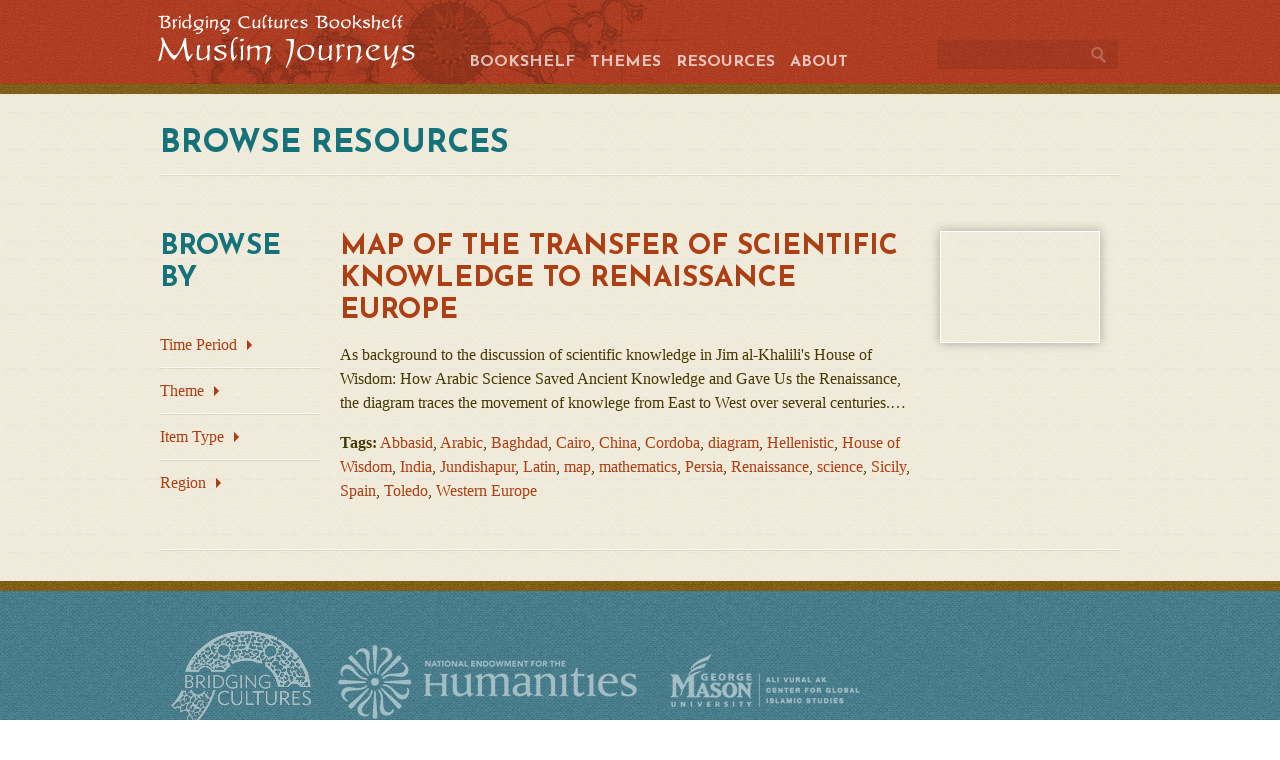

--- FILE ---
content_type: text/html; charset=utf-8
request_url: https://bridgingcultures-muslimjourneys.org/items/browse/tag/Latin
body_size: 4104
content:
<!DOCTYPE html>
<html lang="en">
<meta charset="UTF-8">
<head>
    <title>Bridging Cultures Bookshelf: Muslim Journeys</title>
    <link rel="shortcut icon" href="/themes/muslimjourneys/images/favicon.ico">
<!-- Stylesheets -->
    <link href='https://fonts.googleapis.com/css?family=Josefin+Sans:300,700,700italic|Lato:400,700,400italic,700italic' rel='stylesheet' type='text/css'>
        

<!-- Javascript -->
    <link href="https://bridgingcultures-muslimjourneys.org/themes/muslimjourneys/css/style.css" media="screen" rel="stylesheet" type="text/css" >
<link href="https://bridgingcultures-muslimjourneys.org/themes/muslimjourneys/css/skeleton.css" media="screen" rel="stylesheet" type="text/css" >
<link href="https://bridgingcultures-muslimjourneys.org/themes/muslimjourneys/css/layout.css" media="screen" rel="stylesheet" type="text/css" >
<link href="https://bridgingcultures-muslimjourneys.org/themes/muslimjourneys/css/orangebox.css" media="screen" rel="stylesheet" type="text/css" >
<!--[if (gte IE 6)]> <link href="https://bridgingcultures-muslimjourneys.org/themes/muslimjourneys/css/ie.css" media="all" rel="stylesheet" type="text/css" ><![endif]-->
<link href="https://bridgingcultures-muslimjourneys.org/plugins/Html5Media/views/shared/mediaelement/mediaelementplayer.css" media="screen" rel="stylesheet" type="text/css" ><script type="text/javascript" src="https://ajax.googleapis.com/ajax/libs/jquery/1.7.1/jquery.min.js"></script>
<script type="text/javascript" src="https://ajax.googleapis.com/ajax/libs/jqueryui/1.8.16/jquery-ui.min.js"></script>
<script type="text/javascript">
    //<!--
jQuery.noConflict();    //-->
</script>
<script type="text/javascript" src="https://bridgingcultures-muslimjourneys.org/themes/muslimjourneys/javascripts/jquery.dcjqaccordion.2.9.js"></script>
<script type="text/javascript" src="https://bridgingcultures-muslimjourneys.org/themes/muslimjourneys/javascripts/muslimjourneys.js"></script>
<script type="text/javascript" src="https://bridgingcultures-muslimjourneys.org/themes/muslimjourneys/javascripts/modernizr.custom.71332.js"></script>
<script type="text/javascript" src="https://bridgingcultures-muslimjourneys.org/themes/muslimjourneys/javascripts/jquery.cookie.js"></script>
<script type="text/javascript" src="https://bridgingcultures-muslimjourneys.org/themes/muslimjourneys/javascripts/jquery.hoverIntent.minified.js"></script>
<script type="text/javascript" src="https://bridgingcultures-muslimjourneys.org/themes/muslimjourneys/javascripts/selectivizr-min.js"></script>
<script type="text/javascript" src="https://bridgingcultures-muslimjourneys.org/plugins/Html5Media/views/shared/mediaelement/mediaelement-and-player.js"></script>
    <script type="text/javascript">
        oB.settings.addThis = false;
    </script>    
   <!-- Piwik -->
<script type="text/javascript">
  var _paq = _paq || [];
  _paq.push(['trackPageView']);
  _paq.push(['enableLinkTracking']);
  (function() {
    var u="//chnmdev.gmu.edu/piwik/";
    _paq.push(['setTrackerUrl', u+'piwik.php']);
    _paq.push(['setSiteId', 19]);
    var d=document, g=d.createElement('script'), s=d.getElementsByTagName('script')[0];
    g.type='text/javascript'; g.async=true; g.defer=true; g.src=u+'piwik.js'; s.parentNode.insertBefore(g,s);
  })();
</script>
<noscript><p><img src="//chnmdev.gmu.edu/piwik/piwik.php?idsite=19" style="border:0;" alt="" /></p></noscript>
<!-- End Piwik Code --> 
</head>

<body id="items" class="browse">



    <header>
    
        <div class="container">
    
            <div class="logo"><a href="https://bridgingcultures-muslimjourneys.org" >Muslim Journeys</a>
</div>
            
            <nav>
                
                <ul>
                    <li class="nav-bookshelf"><a href="/bookshelf">Bookshelf</a></li>
<li class="nav-themes"><a href="/themes">Themes</a></li>
<li class="nav-resources"><a href="/resources">Resources</a></li>
<li class="nav-about"><a href="/about">About</a></li>
                </ul>
                
            </nav>
            
            <form class="simple-search" action="/items/browse" method="get">
<fieldset>

<input type="text" name="search" id="search" value="" class="textinput"><input type="submit" name="submit_search" id="submit_search" value="Search"></fieldset>

</form>        
        </div>
    
    </header>

    <div class="wrap">
    
        <div id="content" class="container container-sixteen">

<div class="browse-resource-header">

        
</div>


<h1>Browse Resources</h1>
    
<div id="page-menu" class="three columns alpha">

    <h2>Browse by</h2>
    
    <ul id="accordion" class="menu">
        <li><a href="#" class="top">Time Period</a>
            <ul class="sub-menu"><li><a href="/items/browse?advanced%5B0%5D%5Belement_id%5D=96&amp;advanced%5B0%5D%5Btype%5D=contains&amp;advanced%5B0%5D%5Bterms%5D=Pre-Islamic">Pre-Islamic</a></li><li><a href="/items/browse?advanced%5B0%5D%5Belement_id%5D=96&amp;advanced%5B0%5D%5Btype%5D=contains&amp;advanced%5B0%5D%5Bterms%5D=6-9th+century+CE">6-9th century CE</a></li><li><a href="/items/browse?advanced%5B0%5D%5Belement_id%5D=96&amp;advanced%5B0%5D%5Btype%5D=contains&amp;advanced%5B0%5D%5Bterms%5D=10-14th+century+CE">10-14th century CE</a></li><li><a href="/items/browse?advanced%5B0%5D%5Belement_id%5D=96&amp;advanced%5B0%5D%5Btype%5D=contains&amp;advanced%5B0%5D%5Bterms%5D=15-18th+century+CE">15-18th century CE</a></li><li><a href="/items/browse?advanced%5B0%5D%5Belement_id%5D=96&amp;advanced%5B0%5D%5Btype%5D=contains&amp;advanced%5B0%5D%5Bterms%5D=19-20th+century+CE">19-20th century CE</a></li><li><a href="/items/browse?advanced%5B0%5D%5Belement_id%5D=96&amp;advanced%5B0%5D%5Btype%5D=contains&amp;advanced%5B0%5D%5Bterms%5D=Contemporary">Contemporary</a></li></ul>                
        </li>
        <li><a href="#" class="top">Theme</a>
            <ul class="sub-menu"><li><a href="/items/browse?multi-collection=1">Connected Histories</a></li><li><a href="/items/browse?multi-collection=2">American Stories</a></li><li><a href="/items/browse?multi-collection=3">Pathways of Faith</a></li><li><a href="/items/browse?multi-collection=4">Literary Reflections</a></li><li><a href="/items/browse?multi-collection=5">Points of View</a></li><li><a href="/items/browse?multi-collection=6">Art Spots</a></li></ul>        </li>
        <li><a href="#" class="top">Item Type</a>
            <ul class="sub-menu"><li><a href="/items/browse?type=1">Document</a></li><li><a href="/items/browse?type=6">Still Image</a></li><li><a href="/items/browse?type=7">Website</a></li><li><a href="/items/browse?type=14">Book</a></li><li><a href="/items/browse?type=15">Essay</a></li><li><a href="/items/browse?type=16">Map</a></li><li><a href="/items/browse?type=17">Audio-visual Production</a></li><li><a href="/items/browse?type=18">Further Reading</a></li><li><a href="/items/browse?type=19">Reader's Guide</a></li><li><a href="/items/browse?type=24">Discussion Points</a></li><li><a href="/items/browse?type=25">Reference Article</a></li><li><a href="/items/browse?type=26">Further Resources</a></li></ul>        </li>
        <li><a href="#" class="top">Region</a>
            <ul class="sub-menu"><li><a href="/items/browse?advanced%5B0%5D%5Belement_id%5D=95&amp;advanced%5B0%5D%5Btype%5D=contains&amp;advanced%5B0%5D%5Bterms%5D=Global">Global</a></li><li><a href="/items/browse?advanced%5B0%5D%5Belement_id%5D=95&amp;advanced%5B0%5D%5Btype%5D=contains&amp;advanced%5B0%5D%5Bterms%5D=Americas">Americas</a></li><li><a href="/items/browse?advanced%5B0%5D%5Belement_id%5D=95&amp;advanced%5B0%5D%5Btype%5D=contains&amp;advanced%5B0%5D%5Bterms%5D=Europe">Europe</a></li><li><a href="/items/browse?advanced%5B0%5D%5Belement_id%5D=95&amp;advanced%5B0%5D%5Btype%5D=contains&amp;advanced%5B0%5D%5Bterms%5D=Sub-Saharan+Africa">Sub-Saharan Africa</a></li><li><a href="/items/browse?advanced%5B0%5D%5Belement_id%5D=95&amp;advanced%5B0%5D%5Btype%5D=contains&amp;advanced%5B0%5D%5Bterms%5D=North+Africa">North Africa</a></li><li><a href="/items/browse?advanced%5B0%5D%5Belement_id%5D=95&amp;advanced%5B0%5D%5Btype%5D=contains&amp;advanced%5B0%5D%5Bterms%5D=West+Africa">West Africa</a></li><li><a href="/items/browse?advanced%5B0%5D%5Belement_id%5D=95&amp;advanced%5B0%5D%5Btype%5D=contains&amp;advanced%5B0%5D%5Bterms%5D=East+Africa">East Africa</a></li><li><a href="/items/browse?advanced%5B0%5D%5Belement_id%5D=95&amp;advanced%5B0%5D%5Btype%5D=contains&amp;advanced%5B0%5D%5Bterms%5D=Central+Asia">Central Asia</a></li><li><a href="/items/browse?advanced%5B0%5D%5Belement_id%5D=95&amp;advanced%5B0%5D%5Btype%5D=contains&amp;advanced%5B0%5D%5Bterms%5D=South+Asia">South Asia</a></li><li><a href="/items/browse?advanced%5B0%5D%5Belement_id%5D=95&amp;advanced%5B0%5D%5Btype%5D=contains&amp;advanced%5B0%5D%5Bterms%5D=Southwest+Asia">Southwest Asia</a></li><li><a href="/items/browse?advanced%5B0%5D%5Belement_id%5D=95&amp;advanced%5B0%5D%5Btype%5D=contains&amp;advanced%5B0%5D%5Bterms%5D=Southeast+Asia">Southeast Asia</a></li></ul>                
            </li>
    </ul>
    
</div>

<div id="right-content" class="thirteen columns omega">

    
    
        
        <div class="item row">

            <div class="item-meta">
            
                <div class="ten columns alpha">
                    <h2><a href="/items/show/168" class="permalink">Map of the Transfer of Scientific Knowledge to Renaissance Europe</a></h2>
                    
                                            <div class="item-description">
                        <p>As background to the discussion of scientific knowledge in Jim al-Khalili's House of Wisdom: How Arabic Science Saved Ancient Knowledge and Gave Us the Renaissance, the diagram traces the movement of knowlege from East to West over several centuries.…</p>
                        </div>
                                    
                                            <div class="tags"><p><strong>Tags:</strong>
                        <a href="/items/browse/tag/Abbasid" rel="tag">Abbasid</a>, <a href="/items/browse/tag/Arabic" rel="tag">Arabic</a>, <a href="/items/browse/tag/Baghdad" rel="tag">Baghdad</a>, <a href="/items/browse/tag/Cairo" rel="tag">Cairo</a>, <a href="/items/browse/tag/China" rel="tag">China</a>, <a href="/items/browse/tag/Cordoba" rel="tag">Cordoba</a>, <a href="/items/browse/tag/diagram" rel="tag">diagram</a>, <a href="/items/browse/tag/Hellenistic" rel="tag">Hellenistic</a>, <a href="/items/browse/tag/House+of+Wisdom" rel="tag">House of Wisdom</a>, <a href="/items/browse/tag/India" rel="tag">India</a>, <a href="/items/browse/tag/Jundishapur" rel="tag">Jundishapur</a>, <a href="/items/browse/tag/Latin" rel="tag">Latin</a>, <a href="/items/browse/tag/map" rel="tag">map</a>, <a href="/items/browse/tag/mathematics" rel="tag">mathematics</a>, <a href="/items/browse/tag/Persia" rel="tag">Persia</a>, <a href="/items/browse/tag/Renaissance" rel="tag">Renaissance</a>, <a href="/items/browse/tag/science" rel="tag">science</a>, <a href="/items/browse/tag/Sicily" rel="tag">Sicily</a>, <a href="/items/browse/tag/Spain" rel="tag">Spain</a>, <a href="/items/browse/tag/Toledo" rel="tag">Toledo</a>, <a href="/items/browse/tag/Western+Europe" rel="tag">Western Europe</a></p>
                        </div>
                                        
                </div>
                
                <div class="three columns omega">
                
                                            <div class="item-thumbnail">
                        <a href="/items/show/168"><img src="https://bridgingcultures-muslimjourneys.org/archive/square_thumbnails/697d279e7352856818f477bc4db749a0.jpg" alt=""/>
</a>                        
                        </div>
                                                            
                </div>                
            
                <span class="Z3988" title="ctx_ver=Z39.88-2004&amp;rft_val_fmt=info%3Aofi%2Ffmt%3Akev%3Amtx%3Adc&amp;rfr_id=info%3Asid%2Fomeka.org%3Agenerator&amp;rft.publisher=Saudi+Aramco+World+Magazine&amp;rft.date=1997&amp;rft.format=Map%2Fdiagram&amp;rft.source=Diagram+of+the+transfer+of+medical+knowledge+to+Europe+from+Tschanz%2C+David.+%26ldquo%3BSaudi+Aramco+World%E2%80%AF%3A+The+Arab+Roots+of+European+Medicine%2C%26rdquo%3B+48%3A3+%28May%2FJune+1997%29%2C+pp.+20-31.&amp;rft.language=English&amp;rft.rights=Saudi+Aramco+World+Magazine&amp;rft.title=Map+of+the+Transfer+of+Scientific+Knowledge+to+Renaissance+Europe&amp;rft.description=As+background+to+the+discussion+of+scientific+knowledge+in+Jim+al-Khalili%27s+%3Cem%3EHouse+of+Wisdom%3A+How+Arabic+Science+Saved+Ancient+Knowledge+and+Gave+Us+the+Renaissance%3C%2Fem%3E%2C+the+diagram+traces+the+movement+of+knowlege+from+East+to+West+over+several+centuries.+David+Tchanz%2C+physician+and+historian%2C+writes%2C+%22Scientific+knowledge+that+originated+in+India%2C+China+and+the+Hellenistic+world+was+sought+out+by+Arab+and+Muslim+scholars+and+then+translated%2C+refined%2C+synthesized+and+augmented+at+different+c&amp;rft.type=document&amp;rft.identifier=http%3A%2F%2Fbridgingcultures-muslimjourneys.org%2Fitems%2Fbrowse%2Ftag%2FLatin"></span>
            </div><!-- end class="item-meta" -->

        </div><!-- end class="item row" -->
        
                
</div>

<div class="browse-resource-footer">

    
</div>

    
</div>

</div>

<script type="text/javascript">    
jQuery(document).ready(function() {
    jQuery('#accordion').dcAccordion();
});
</script>

        </div>
    
    </div>
    
    <footer class="container container-twelve row">
    
        <div class="twelve columns">
        
            <a href="http://www.neh.gov/divisions/bridging-cultures" target="_blank"><img src="https://bridgingcultures-muslimjourneys.org/themes/muslimjourneys/images/bc.png" alt="Bridging Cultures Intitiative" /></a>
        
            <a href="http://www.neh.gov" target="_blank"><img src="https://bridgingcultures-muslimjourneys.org/themes/muslimjourneys/images/neh.png" alt="National Endowment for the Humanities" /></a>
            
            <a href="http://islamicstudiescenter.gmu.edu/" target="_blank"><img src="https://bridgingcultures-muslimjourneys.org/themes/muslimjourneys/images/cgis.png" alt="Center for Global and Intercultural Study" /></a>
            
        </div>
        
        <div class="six columns alpha">

        <p>Copyright 2012 by the Ali Vural Ak Center for Global Islamic Studies at George Mason University</p>
        
        <p>Created by the <a href="http://islamicstudiescenter.gmu.edu/" target="_blank">Ali Vural Ak Center for Global Islamic Studies</a> at <a href="http://www.gmu.edu" target="_blank">George Mason University</a> and the <a href="http://www.neh.gov">National Endowment for the Humanities</a>.</p>
        
        </div>
        
        <div class="six columns omega">
        
        <p>Support for this program was provided by grants from <a href="http://carnegie.org/" target="_blank">Carnegie Corporation of New York</a> and <a href="http://www.ddfia.org/" target="_blank">Doris Duke Foundation for Islamic Art</a>.</p>
        
        <p>Design by the <a href="http://chnm.gmu.edu" target="_blank">Roy Rosenzweig Center for History and New Media</a>.  Powered by <a href="http://www.omeka.org" target="_blank">Omeka</a>.</p>
        
        <p class="contact">
            <a href="/cdn-cgi/l/email-protection#fba88e889a95d5bf948e9c979a8888bb9c9e94899c9e8f948c95d59e9f8e">Contact us</a>
            <a href="https://www.facebook.com/MuslimJourneysBridgingCulturesBookshelf"><img src="https://bridgingcultures-muslimjourneys.org/themes/muslimjourneys/images/facebook.png" alt="Facebook"></a>
            <a href="https://www.twitter.com/NEHBookshelf"><img src="https://bridgingcultures-muslimjourneys.org/themes/muslimjourneys/images/twitter.png" alt="Twitter"></a>
        </p>
        
        
        </div>
    
    </footer>
    
<script data-cfasync="false" src="/cdn-cgi/scripts/5c5dd728/cloudflare-static/email-decode.min.js"></script><script type="text/javascript">

  var _gaq = _gaq || [];
  _gaq.push(['_setAccount', 'UA-29418292-1']);
  _gaq.push(['_setDomainName', 'neh.gov']);
  _gaq.push(['_trackPageview']);

  (function() {
    var ga = document.createElement('script'); ga.type = 'text/javascript'; ga.async = true;
    ga.src = ('https:' == document.location.protocol ? 'https://ssl' : 'http://www') + '.google-analytics.com/ga.js';
    var s = document.getElementsByTagName('script')[0]; s.parentNode.insertBefore(ga, s);
  })();

</script>

<script defer src="https://static.cloudflareinsights.com/beacon.min.js/vcd15cbe7772f49c399c6a5babf22c1241717689176015" integrity="sha512-ZpsOmlRQV6y907TI0dKBHq9Md29nnaEIPlkf84rnaERnq6zvWvPUqr2ft8M1aS28oN72PdrCzSjY4U6VaAw1EQ==" data-cf-beacon='{"version":"2024.11.0","token":"d3e79518602f4a5ca6b0fe9feaa641e8","r":1,"server_timing":{"name":{"cfCacheStatus":true,"cfEdge":true,"cfExtPri":true,"cfL4":true,"cfOrigin":true,"cfSpeedBrain":true},"location_startswith":null}}' crossorigin="anonymous"></script>
</body>

</html>

--- FILE ---
content_type: text/css
request_url: https://bridgingcultures-muslimjourneys.org/themes/muslimjourneys/css/style.css
body_size: 4923
content:
@font-face {
    font-family: 'IcoMoon';
    src: url('../fonts/IcoMoon.eot');
    src: url('../fonts/IcoMoon.eot?#iefix') format('embedded-opentype'),
        url('../fonts/IcoMoon.svg#IcoMoon') format('svg'),
        url('../fonts/IcoMoon.woff') format('woff'),
        url('../fonts/IcoMoon.ttf') format('truetype');
    font-weight: normal;
    font-style: normal;
}

body {
    background-image:url('../images/footer-bg2.jpg');
    color: #463904;
    font-size: 16px;
    line-height: 150%;
    font-family: "Georgia", serif;
    margin: 0;
}
    
.wrap {
    background-image:url('../images/bg.jpg');
}
    
    .wrap:after {
        content: "";
        width: 100%;
        height: 10px;
        display: block;
        background-image: url('../images/border-bg.jpg');    
    }
    
#content {
    padding: 20px 0;    
}
    
h1, h2, h3, h4 {
    font-family: "Josefin Sans", sans-serif;
    text-transform: uppercase;
    color: #15727a;
}
    

h1 {
    font-size: 32px;
    border-bottom: 1px solid #ded8c8;
    border-bottom: 1px solid rgba(153, 153, 102, .2);
    line-height: 60px;
    margin: 0 0 40px 0;
}
    
    h1:after {
        content: "";
        width: 100%;
        height: 1px;
        background-color: #fbf5e5;
        background-color: rgba(255,255,255,.6); 
        display: block;
    }
        
h2 {
    font-size: 28px;
    line-height: 32px;
    margin: 2em 0 1em 0;
}
        
h3 {
    font-size: 18px;
    margin: 2em 0 1em 0;
}
    
a { text-decoration: none; }    
a:link { color: #AC3F13; }
a:visited { color: #AC8171; }
a:hover, a:active { color: #D83E00; }
a img { border: 0; }

:focus {
    outline-color: #d1b111; 
}


/* Form Elements
----------------------------------*/


input[type=submit], button {
    color: #F2F0E4;
    cursor: pointer;
    background-image: url('../images/border-bg.jpg');
    border-radius: 5px;
    border: 1px solid #ccc;
    border: 1px solid rgba(0,0,0,.2);
    display: inline-block;
    float: left;
    font-family: "Lato", sans-serif;
    font-size: 16px;
    font-weight: 400;
    padding: 5px 10px;
    text-align: center;
    text-shadow: -1px -1px 1px rgba(0,0,0,.6);
    text-shadow: -1px -1px 1px #999;
}
    
input[type=text], textarea {
    border: 1px solid #DCD4B4;
    box-shadow: inset 0 0 10px #EFEDE7;
    margin: 0;
    outline: none;
    padding: 5px;
    vertical-align: top;
}    

fieldset { 
    border: 0; 
    padding: 0; 
}

/* Header
----------------------------------*/
    
header {
    background-image:url('../images/header-bg.jpg');
    color: #fff;
}
    
    header:after {
        content: "";
        width: 100%;
        height: 10px;
        display: block;
        background-image: url('../images/border-bg.jpg');
    }
    
header .container {
    height: 74px;
    background:url('../images/header-bg2.jpg') no-repeat;
    margin: 0 auto;
    padding: 10px 0 0 0;
}

header h1 {
    margin: 0;
}
        
header nav {
    float: left;
    font-family: "Josefin Sans", sans-serif;
    font-weight: normal;
    text-transform: uppercase;
}
    
    header nav ul { 
        display: inline-block;
        margin: 40px 0 0 20px;
        padding: 0; 
    }
    
    header nav li {
        display: inline-block;
        list-style-type: none;
        margin: 0 10px 0 0;
    }
        
    
header a {
    text-decoration: none;
    font-weight: bold;
}

header a:link, header a:visited {
    color: #fff;
    opacity: .7;
    -ms-filter: "progid:DXImageTransform.Microsoft.Alpha(Opacity=70)";
}
    
header a:active, header a:hover {
    opacity: 1;
    -ms-filter: "progid:DXImageTransform.Microsoft.Alpha(Opacity=100)";
    
}
    
header .advanced-search-link {
    clear: right;
    float: right;
}
    
header .simple-search {
    float: right;
    position: relative;
}

    header .simple-search fieldset {
        border: 0;
}
    
    header .simple-search input[type=submit] {
        width: 17px;
        height: 18px;
        background:url('../images/search-icon.png') no-repeat;
        border: 0;
        cursor: pointer;
        position: absolute;
        right: 10px;
        bottom: 5px;
        text-indent: -999px;
}
    
    header .simple-search input[type=text] {
        background-color: #973720;
        background-color: rgba(0, 0, 0, .08);
        box-shadow: 0 0 0 #fff;
        border: 0;
        color: #fff;
        color: rgba(255, 255, 255, .9);
        position: relative;
        padding: 5px;
        margin: 30px 0 0 0;
        font-size: 16px;
        font-family: "Lato", sans-serif;
        font-weight: 400;
    }
        
    header .simple-search input[type=text]:after {
        content: "\0023";
        font-family: 'IcoMoon';        
        font-size: 20px;
        color: #f9f6f0;
        position: absolute;
        top: 3px;
        right: 3px;
    }


/* Footer
----------------------------------*/
        
footer {
    color: #c0cdd0;
    font-family: "Josefin Sans", sans-serif;
    font-size: 18px;
    padding: 40px 0 !important;
}
    
    footer img {
        margin: 0 20px 0 0;
        vertical-align: middle;
        opacity: .5;
        -ms-filter: "progid:DXImageTransform.Microsoft.Alpha(Opacity=50)";
}
    
    footer a:link { color: #C2A57B; }
    footer a:visited { color: #DAD06D; }
    footer a:hover, footer a:active { color: #fff; }
    
    footer a:hover img, footer a:active img {
        opacity: 1;
        -ms-filter: "progid:DXImageTransform.Microsoft.Alpha(Opacity=100)";
    }
        
.logo {
    width: 294px;
    height: 58px;
    background-image:url('../images/logo.png');
    display: inline-block;
    margin: 0 0 0 -5px;
    text-indent: -9999px;
    float: left;
}
    
    .logo a {
        width: 100%;
        height: 100%;
        display: block;
    }
    
footer .contact img {
    margin: 0 0 0 10px;
}

/* About Section
----------------------------------*/

#page-menu h2, #page-menu h3 {
    margin-top: 15px;
}
    

#page-menu ul {
    list-style-type: none;
    margin: 0 0 40px 0;
    padding: 0;
}
    
    #page-menu li {
        border-top: 1px solid #ded8c8;
        border-top: 1px solid rgba(153, 153, 102, .2);
        border-bottom: 1px solid #f9f6f0;
        padding: 10px 0;
    }
        
    #page-menu li:first-child {
        border-top: 0;
    }
        
    #page-menu li:last-child {
        border-bottom: 0;
    }
        
    #page-menu .sub-menu {
        margin: 10px 0 10px 10px;
    }
        
    #page-menu .sub-menu li {
        border: 0;
        margin: 0;
        padding: 5px 0;
    }
        
#page-menu .current {
    font-weight: bold;
    font-style: italic;
}
    
    #page-menu .current a:after {
        content: " \00bb";
    }
        

#simple-page h2 {
    margin-bottom: 0;
}

#simple-page h2:first-of-type {
    margin: 0;
}

.byline {
    font-style: italic;
}

.byline + img {
    float: left;
    border: 1px solid #ffffff;
    margin: 0 20px 20px 0;
    -webkit-box-shadow: 0 0 10px rgba(0,0,0,.3);
    -moz-box-shadow: 0 0 10px rgba(0,0,0,.3);
    box-shadow: 0 0 10px rgba(0,0,0,.3);
}

#simple-page .archive-link { 
    margin-top: 2em;
    font-weight: bold;
    font-style: italic;
    border-top: 1px solid #fbf5e5;
    border-top: 1px solid rgba(255, 255, 255, .6);
}

    #simple-page .archive-link:before {
        content: "";
        width: 100%;
        height: 1px;
        margin-bottom: 1em;
        background-color: #ded8c8;
        background-color: rgba(153, 153, 102, .2); 
        display: block;
    }
    
#simple-page.item #page-menu li:first-of-type {
    font-weight: bold;
    font-style: italic;
}

#simple-page.item #page-menu li:first-of-type a:after {
    content: " \00bb";
}

.funders #content p, .sponsors #content p { margin-bottom: 40px; }

/* Homepage
----------------------------------*/

#home .books {
    border-top: 1px solid #fbf5e5;
    border-top: 1px solid rgba(255,255,255, .6);
    border-bottom: 1px solid #ded8c8;
    border-bottom: 1px solid rgba(153, 153, 102, .2);
    clear: both;
    margin: 1em 0;
    overflow: auto;
    text-align: center;
}
    
    #home .books:before {
        content: "";
        width: 100%;
        height: 1px;
        background-color: #ded8c8;
        background-color: rgba(153, 153, 102, .2);
        display: block;
        margin: 0 0 1em 0;
    }
        
    #home .books:after {
        content: "";
        width: 100%;
        height: 1px;
        background-color: #fbf5e5;
        background-color: rgba(255,255,255, .6);
        clear: both;
        display: block;
        margin: 1em 0 0 0;
    }
        
    #home .books:focus {
        outline: none;
    }

#home .book-cover {
    width: 100%;
    vertical-align: top;
    display: inline-block;
    text-align: center;
}
    
#home .button {
    width: 100%;
    box-sizing: border-box;
        -webkit-box-sizing: border-box;
        -moz-box-sizing: border-box;
        -o-box-sizing: border-box;
    color: #F2F0E4;
    background-image: url('../images/border-bg.jpg');
    border-radius: 5px;
    border: 1px solid rgba(0,0,0,.2);
    display: inline-block;
    float: left;
    font-family: "Lato", sans-serif;
    font-weight: 400;
    padding: 10px 0;
    text-align: center;
    text-shadow: -1px -1px 1px rgba(0,0,0,0.6);
}

#home .carousel .previous, #home .carousel .next {
    width: 18px;
    height: 30px;
    background-color: transparent;
    -ms-filter: "progid:DXImageTransform.Microsoft.gradient(startColorstr=#00FFFFFF,endColorstr=#00FFFFFF)";
    border: 0;
    cursor: pointer;
    display: inline-block;
    font-size: 0;
    line-height: 0;
    margin: 50px 0;
    vertical-align: top;
    zoom: 1;
}
    
    #home .carousel .previous { background: url('../images/arrow.png') no-repeat; }
    #home .carousel .next { background: url('../images/arrow_r.png') no-repeat; }
        
    #home .carousel .disabled {
        cursor: default;
        opacity: .25;
        -ms-filter: "progid:DXImageTransform.Microsoft.Alpha(Opacity=25)";
    }

#home .carousel ul {
    margin: 5px 0;
    padding: 0;
    list-style-type: none;
}
        
    #home .carousel li {
        border: 1px solid rgba(0,0,0,.25);
        -webkit-box-shadow: 0 0 5px #969696;
        -moz-box-shadow: 0 0 5px #969696;
        box-shadow: 0 0 5px #969696;
        float:left;
        width: 90px;
        height: 125px;
        text-align:center;
        overflow: hidden;
        margin: 0 5px 20px 5px;
        padding: 0;
    }
        
        #home .carousel li:first-child {
            margin-left: 0;
        }
        
    #home .carousel li a {
        float: left;
        display: inline-block;
        overflow: visible;
        text-align: center;
        padding: 0;
    }

#home .carousel-wrap {
    width: 90%;
    margin: 0 15px 0 15px;
    display: inline-block;
    padding: 5px 0;
}
    
#home .featured {
    width: 476px;
    margin: 0;
    padding: 0;
    -webkit-border-image: url('../images/featured-border.png') 0 2 0 2;
    -moz-border-image: url('../images/featured-border.png') 0 2 0 2;
    -o-border-image: url('../images/featured-border.png') 0 2 0 2;
    border-image: url('../images/featured-border.png') 0 2 0 2;
    border-width: 0 2px;
    min-height: 550px;
    -webkit-box-shadow: 12px 0 15px -12px #CFCDB0, -12px 0 15px -12px #CFCDB0;
    -moz-box-shadow: 12px 0 15px -12px #CFCDB0, -12px 0 15px -12px #CFCDB0;
    box-shadow: 12px 0 15px -12px #CFCDB0, -12px 0 15px -12px #CFCDB0;
}
    
    #home .featured h2 {
        border-bottom: 1px solid #ded8c8;
        border-bottom: 1px solid rgba(153, 153, 102, .2);
        margin: 0 0 20px 0;
        padding: 20px 0 0 0;
        text-align: center;
    }
        
        #home .featured h2:after {
            content: "";
            width: 100%;
            height: 1px;
            background-color: #fbf5e5;
            background-color: rgba(255,255,255,.6);
            display: block;
            margin: 10px 0 0 0;        
        }
        
    #home .featured h3 {
        margin: 1em 0;
    }
    
    #home .featured-content { padding: 0 20px; }
        
    #home .featured img {
        border: 1px solid #ffffff;
        -webkit-box-shadow: 0 0 10px rgba(0,0,0,.3);
        -moz-box-shadow: 0 0 10px rgba(0,0,0,.3);
        box-shadow: 0 0 10px rgba(0,0,0,.3);
        float: left;
        margin: 0 20px;
    }
    
#home .intro {
    padding: 5px 0;
}
    
    #home .intro h1 {
        border: 0;
        line-height: 1.25em;
        margin-bottom: .5em;
    }
        
    #home .intro h1:after {
        background-color: transparent;
    }

#home .timeline {
    padding: 10px 20px 0 0; 
}

        
#home .theme-icons {
    font-size: 18px;
    padding: 5px 0;
}
    
#home .theme-icons div {
    margin-bottom: 20px;
    position: relative;
}
    
#home .theme-icons a img {
    margin: -15% 0 0 0;
    vertical-align: bottom;
}
    
#home .theme-icons a { 
    max-height: 160px;
    color: #fff; 
    text-decoration: none;
    border: 1px solid #ffffff;
    box-shadow: 0 0 10px rgba(0,0,0,.3);
        -webkit-box-shadow: 0 0 10px rgba(0,0,0,.3);
        -moz-box-shadow: 0 0 10px rgba(0,0,0,.3);
        -o-box-shadow: 0 0 10px rgba(0,0,0,.3);
    display: block;
    overflow: hidden;
}
        
#home .theme-icons img {
    width: 100%;
}
    
#home .theme-icons span {
    background-color: rgb(51,28,13);
    background-color: rgba(51,28,13,.6);
    box-sizing: border-box;
        -webkit-box-sizing: border-box;
        -moz-box-sizing: border-box;
        -o-box-sizing: border-box;
    width: 218px;
    margin: 0 auto;
    padding: 10px;
    position: absolute;
    bottom: 1px;
    left: 1px;
}

#home .twitter, #home .toolkit {
    width: 240px;
    margin: 0;
}
    
#home .twitter h3, #home .toolkit h3{
    width: 100%;
    border-bottom: 1px solid #ded8c8;
    border-bottom: 1px solid rgba(153, 153, 102, .2);
    margin: 0 0 10px 0;
    text-align: center;
}
    
    #home .twitter h3:before, #home .toolkit h3:before {
        content: "";
        width: 100%;
        height: 55px;
        display: block;
        margin: 0 0 10px 0;
    }
        
        
        #home .twitter h3:before {
            background: url('../images/twitter-heading.png') no-repeat;
            background-position: center;            
        }
            
        #home .toolkit h3:before {
            background: url('../images/toolkit-heading.png') no-repeat;
            background-position: center;
        }
            
    #home .twitter h3:after, #home .toolkit h3:after {
        content: "";
        width: 100%;
        height: 1px;
        background-color: #fbf5e5;
        background-color: rgba(255,255,255,.6);
        display: block;
        margin: 10px 0 0 0;
    }
        
    #home .twitter p, #home .toolkit p {
        padding: 0 20px;
}


/* Browse Themes
----------------------------------*/

#themes h3 {
    margin-top: 0;
}

#themes .theme-description { margin-bottom: 3em; }


#themes .theme-icon {
    width: 100%;
    border-radius: 100px;
    border: 1px solid #fff;
    box-shadow: 0 0 10px rgba(0,0,0,.3);
        -webkit-box-shadow: 0 0 10px rgba(0,0,0,.3);
        -moz-box-shadow: 0 0 10px rgba(0,0,0,.3);
        -o-box-shadow: 0 0 10px rgba(0,0,0,.3);
    overflow: hidden;
}
    
    #themes .theme-icon img {
        width: 100%;
        vertical-align: bottom;
    }



/* Show Theme
----------------------------------*/

#collections .author-image {
    max-width: 100px;
    border: 1px solid rgba(0,0,0,.25);
    box-shadow: 0 0 10px rgba(0,0,0,.3);
        -webkit-box-shadow: 0 0 10px rgba(0,0,0,.3);
        -moz-box-shadow: 0 0 10px rgba(0,0,0,.3);
        -o-box-shadow: 0 0 10px rgba(0,0,0,.3);
    float: left;
    margin: 0 20px 0 0;
}

#collections #content {
    padding: 70px 0;
}

#collections .credit {
    width: 90%;
    word-wrap: break-word;
    font-size: 12px;
    font-style: italic;
}
    
    #collections .credit p {
        font-size: 12px;
}
    
#collections h1 {
    border: 0;
    margin: 0;
}
    
    #collections h1:after {
        background-color: transparent;
    }

#collections .credits {
    clear: both;
    font-style: italic;
}
    
h2.essay {
    font-family: "Georgia", serif;
    font-weight: normal;
    margin: 1em 0 0 0;
    text-transform: none;
    clear: both;
}
    
.essay-author {
    margin-top: 0;
}
    
#collections .theme-icon {
    width: 90%;
    border: 1px solid #ffffff;
    box-shadow: 0 0 10px rgba(0,0,0,.3);
        -webkit-box-shadow: 0 0 10px rgba(0,0,0,.3);
        -moz-box-shadow: 0 0 10px rgba(0,0,0,.3);
        -o-box-shadow: 0 0 10px rgba(0,0,0,.3);
    margin: 0;
}
    
#collections .theme-pdf:before, #collections .theme-essay:before {
    width: 16px;
    height: 16px;
    content: "";
    display: inline-block;
    margin: 0 10px 0 0;
}

    #collections .theme-pdf:before { background-image: url('../images/page_white_acrobat.png'); }
    #collections .theme-essay:before { background-image: url('../images/page_white_world.png'); }
    
#collections .icon-credit {
    font-style: italic;
}    
    
.theme-book {
    clear: left;
}
    
.theme-book-cover {
    width: 90px;
    border: 1px solid rgba(0,0,0,.25);
    box-shadow: 0 0 10px rgba(0,0,0,.3);
        -webkit-box-shadow: 0 0 10px rgba(0,0,0,.3);
        -moz-box-shadow: 0 0 10px rgba(0,0,0,.3);
        -o-box-shadow: 0 0 10px rgba(0,0,0,.3);
    float: left;
    margin: 0 10px 40px 0;
}
    
.theme-book-meta {
    display: inline-block;
    margin: 0 0 40px 0;
}
    
    .theme-book-title {
        font-style: italic;
        font-weight: bold;
    }
    
.video-essay {
    width: 200px;
    height: 160px;
    display: block;
    float: left;
    margin: 0 20px 20px 0;
}

    .video-essay:first-of-type, .video-essay:nth-of-type(2) {
        margin-top: 40px;
    }

    .video-essay img {
        border: 1px solid #fff;
        box-shadow: 0 0 10px rgba(0,0,0,.3);
            -webkit-box-shadow: 0 0 10px rgba(0,0,0,.3);
            -moz-box-shadow: 0 0 10px rgba(0,0,0,.3);
            -o-box-shadow: 0 0 10px rgba(0,0,0,.3);
    }
        

/* Browse Books
----------------------------------*/

#books {
    margin-top: 40px;
}

#books .row {
    margin: 0 0 50px 0;
}

#items .book-thumbnail {
    background: url('../images/shelf-small.png') no-repeat;
    background-size: 100%;
    background-position: bottom;
    padding: 0 0 4% 0;
    text-align: center;
}

#items .book-thumbnail img {
    width: 66%;
    border: 1px solid rgba(0,0,0,.25);
    box-shadow: 0 0 10px rgba(0,0,0,.3);
        -webkit-box-shadow: 0 0 10px rgba(0,0,0,.3);
        -moz-box-shadow: 0 0 10px rgba(0,0,0,.3);
        -o-box-shadow: 0 0 10px rgba(0,0,0,.3);
    margin: auto;
}

#items .book-meta p {
    margin: 0;
}
    
#items .book-title {
    font-weight: bold;
    font-style: italic;
}

#items .browse-resource-footer {
    width: 100%;
    clear: both;
    border-top: 1px solid #fbf5e5;
    border-top: 1px solid rgba(255,255,255, .6);
}

    #items .browse-resource-footer:before {
        content: "";
        display: block;
        width: 100%;
        height: 1px;
        background-color: #ded8c8;
        background-color: rgba(153, 153, 102, .2);
        margin-bottom: 10px;
    }


/* Show Book
----------------------------------*/

#item .author-image {
    max-width: 100px;
    border: 1px solid rgba(0,0,0,.25);
    box-shadow: 0 0 10px rgba(0,0,0,.3);
        -webkit-box-shadow: 0 0 10px rgba(0,0,0,.3);
        -moz-box-shadow: 0 0 10px rgba(0,0,0,.3);
        -o-box-shadow: 0 0 10px rgba(0,0,0,.3);
    float: left;
    margin: 0 20px 0 0;
}

    
#item .book-image {
    max-width: 80%;
    box-shadow: 0 0 10px rgba(0,0,0,.3);
        -webkit-box-shadow: 0 0 10px rgba(0,0,0,.3);
        -moz-box-shadow: 0 0 10px rgba(0,0,0,.3);
        -o-box-shadow: 0 0 10px rgba(0,0,0,.3);    
    display: inline-block;
}
    
    #item .book-image img {
        width: 100%;
        height: auto;
        vertical-align: bottom;
}
    
    #item .lightbox.book-image {
        max-width: 100%;
}
        
#item .book-theme {
    margin: 0;
}
        
#item .book-title {
    font-family: "Georgia", serif;
    font-size: 24px;
    font-style: italic;
    font-weight: normal;
    margin: 0;
    text-transform: none;    
}

#item .book-author {
    font-style: normal;
}
    
#item #content {
    background: url(../images/item-bg.png) top right no-repeat;
    padding: 70px 0;
}

#item #right-content {
}

#item #right-content ul {
    padding: 0 0 0 1em;
}

#item #page-menu ul {
    margin: 1em 0;
}

#item #page-menu ul:first-of-type a:before {
    content: "";
    background-image: url(../images/nav-link.png);
    background-size: contain;
    display: inline-block;
    width: 16px;
    height: 16px;
    margin-right: 10px;
}

#item #right-content {
    word-wrap: break-word;
}    


/* Show Item
----------------------------------*/

#item .item-title {
    font-family: "Georgia", serif;
    font-size: 24px;
    font-weight: normal;
    margin: 0;
    text-transform: none;  
}

#item .no-image {
    width: 80%;
    background-color: #ccc;
    border: 1px solid rgba(255,255,255,.25);
    box-shadow: 0 0 10px rgba(0,0,0,.3);
    
    font-size: 24px;
    text-align: center;
    margin: 0 0 1em 0;
    padding: 60% 5%;
}
    
#item #right-content ul.simplePagerNav, #item #right-content .simplePagerContainer p  {
    display: inline-block;
    margin: 1em 0 0 0;
    padding: 0;
}

    #item #right-content ul.simplePagerNav li {
        list-style-type: none;
        display: inline-block;
        padding: 0 10px;
}
    
    #item #right-content ul.simplePagerNav li.currentPage {
        font-weight: bold;
}
    
#item #video, #item #audio {
    position: absolute;
    left: -9999px;
}

#item #ob_inline #video, #item #ob_inline #audio {
    position: relative;
    left: 0;
}

#item .video-preview img {
    max-width: 85%;
    height: auto;
}

#item .discussion { margin-top: 40px;}

#item .discussion a:before {
    content: "";
    width: 16px;
    height: 16px;
    display: inline-block;
    background-image: url('../images/page_white_acrobat.png'); 
    margin-right: 10px; 
}

#item .text { 
    font-family: "Lato", sans-serif;
    font-weight: 400;
}

#item .text strong, #item .text b {
    font-weight: 700;
}

/* #item #right-content .related-resources { padding-left: 0; }

#item .related-resources li { list-style-type: none; } */

#item .related-resources h4 { margin-bottom: 0; }

#item .related-resources p { margin: 0 0 20px 0; }


    
/* Resources Landing Page
----------------------------------*/

#resources #content {
    padding: 50px 0;
    background:url('../images/resources-bg.png') no-repeat;
}

#resources h1 {
    border: 0;
    font-size: 36px;
    font-weight: 300;
    margin: 0;
    text-align: center;
}
    
    #resources h1:after {
        height: 0;
    }

#resources .intro {
    margin-bottom: 40px;
}
        
#resources .intro p {
    font-size: 20px;
    margin-top: 0;
    text-align: center;
}

#resources .item-types h3 {
    margin-top: 0;
}
    
#resources .item-types h3:before {
    content: "";
    display: block;
    width: 100%;
    height: 150px;
    background-size: 100%;    
    border: 1px solid #fff;
    box-shadow: 0 0 5px rgba(0,0,0,.3);
        -webkit-box-shadow: 0 0 5px rgba(0,0,0,.3);
        -moz-box-shadow: 0 0 5px rgba(0,0,0,.3);
        -o-box-shadow: 0 0 5px rgba(0,0,0,.3);
    margin: 0 0 1em 0;
}
    
    #resources .item-types #images h3:before { background-image:url('../images/resources/images.jpeg'); }
    #resources .item-types #texts h3:before { background-image:url('../images/resources/texts.jpeg'); }
    #resources .item-types #websites h3:before { background-image:url('../images/resources/websites.jpeg'); }
    #resources .item-types #audio-visual h3:before { background-image:url('../images/resources/audiovisual.jpeg'); }
    #resources .item-types #discussion-points h3:before { background-image:url('../images/resources/discussion.jpg'); }
    #resources .item-types #oiso h3:before { background-image:url('../images/resources/oiso.jpg'); }
    
    
#resources .sidebar {
    -webkit-border-image: url('../images/featured-border.png') 0 2 0 0;
    -moz-border-image: url('../images/featured-border.png') 0 2 0 0;
    -o-border-image: url('../images/featured-border.png') 0 2 0 0;
    border-image: url('../images/featured-border.png') 0 2 0 0;
    border-width: 0 2px 0 0;
    -webkit-box-sizing: border-box;
    -moz-box-sizing: border-box;
    box-sizing: border-box;
    padding: 0 20px 0 0;    
}

#resources .sidebar .theme-icon {
    width: 27px;
    height: 27px;
    border: 1px solid #fbf5e5;
    border: 1px solid rgba(255,255,255,.6);
    border-radius: 100px;    
    box-shadow: 0 0 5px rgba(0,0,0,.3);
        -webkit-box-shadow: 0 0 5px rgba(0,0,0,.3);
        -moz-box-shadow: 0 0 5px rgba(0,0,0,.3);
        -o-box-shadow: 0 0 5px rgba(0,0,0,.3);
    display: inline-block;
    margin-bottom: 20px;
    overflow: hidden;
}
    
#resources .sidebar .theme-icon img {
    width: 100%;
    height: auto;
}
    
#resources .sidebar .themes h3 {
    margin: 0;
}
    
#resources #content .simple-search {
    text-align: center;
}

#resources #content .simple-search fieldset {
    border: 0;
    margin: auto;
}
    
#resources #content .simple-search input[type=text] {
    width: 70%;
    border: 1px solid #DCD4B4;
    box-shadow: inset 0 0 10px #EFEDE7;
    font-size: 24px;
    margin: 0;
    outline: none;
    padding: 10px;
    vertical-align: top;
}

#resources #content .simple-search input[type=submit] {
    background-image:url('../images/border-bg.jpg');
    border: 2px solid rgba(0,0,0,.2);
    border-radius: 3px;
    color: #F2F0E4;
    float: none;
    font-family: "Lato", sans-serif;
    font-weight: 400;
    font-size: 20px;
    margin: 0 0 0 -10px;
    padding: 11px 20px;
    text-shadow: -1px -1px 1px rgba(0,0,0,.5);
    vertical-align: top;
}


/* Browse Resources
----------------------------------*/

#items #accordion li a.top:after {
    content: "";
    display: inline-block;
    border-top: 5px solid transparent;
    border-left: 5px solid #AC3F13;
    border-bottom: 5px solid transparent;
    margin: 0 0 0 10px;
}

#items #accordion li a.top.active:after {
    transform: rotate(90deg);
        -webkit-transform: rotate(90deg);
        -moz-transform: rotate(90deg);
}

#items #filter-list {
    list-style-type: none;
    margin: 0;
    padding: 1em 0;
}
    
    #items #filter-list li {
        background: url('../images/border-bg.jpg') repeat;
        border: 1px solid #4E3B05;
        border-radius: 5px;
        box-shadow: 0 0 10px #b9b9b9;
            -webkit-box-shadow: 0 0 10px #b9b9b9;
            -moz-box-shadow: 0 0 10px #b9b9b9;
            -o-box-shadow: 0 0 10px #b9b9b9;
        color: #fff;
        color: rgba(255,255,255,.9);
        display: inline-block;
        padding: 5px 10px;    
}

#items .item-description p {
    margin-bottom: 0;
}
    
#items .item-meta h2 {
    margin: 0 0 auto 0;
}

#items .item.row {
    border-top: 1px solid #ded8c8;
    border-top: 1px solid rgba(153, 153, 102, .2);
    border-bottom: 1px solid #fbf5e5;
    border-bottom: 1px solid rgba(255,255,255, .6);
    padding: 0 0 30px 0;
    margin-bottom: 0;
}
    
    #items .item.row:first-child {
        border-top: 0;
        padding: 15px 0 30px 0;
    }
        
    #items .item.row:last-child {
        border-bottom: 0;
    }
    
    #items .item-meta > div {
        margin-top: 30px;
    }
    
    #items .filters + .item.row {
        border-top: 0;
    }
    
    #items .filters + .item.row .item-meta{
        border-top: 1px solid #fbf5e5;
        border-top: 1px solid rgba(255,255,255, .6);
    }
    
    #items .filters + .item.row .item-meta:before {
        content: "";
        display: block;
        width: 100%;
        height: 1px;
        background-color: #ded8c8;
        background-color: rgba(153, 153, 102, .2);
    }
    
#items #right-content .item.row:first-of-type .item-meta > div { margin-top: 0; }

#items .item-thumbnail {
    height: 110px;
    border: 1px solid #fff;
    box-shadow: 0 0 10px rgba(0,0,0,.3);
        -webkit-box-shadow: 0 0 10px rgba(0,0,0,.3);
        -moz-box-shadow: 0 0 10px rgba(0,0,0,.3);
        -o-box-shadow: 0 0 10px rgba(0,0,0,.3);
    overflow: hidden;
}

#items .item-thumbnail img {
    width: 100%;
}
    
#items .pagination {
    float: right;
    margin: .5em 0;
}
    
    #items .pagination_list {
        box-shadow: 0 0 10px #b9b9b9;
            -webkit-box-shadow: 0 0 10px #b9b9b9;
            -moz-box-shadow: 0 0 10px #b9b9b9;
            -o-box-shadow: 0 0 10px #b9b9b9;
        border-radius: 5px;
        display: inline-block;
        list-style-type: none;
        margin: 0 0 0 20px;
        padding: 0;
        text-align: right;
        font-size: 0;
    }
    
    #items .pagination li, #items .pagination p {
        display: inline-block;
        font-family: "Josefin Sans", sans-serif;
        font-size: 21px;
        font-weight: bold;    
        margin: 0;
        text-transform: uppercase;
    }
        
    #items .pagination_list .pagination_next,
    #items .pagination_list .pagination_previous {
        background: url('../images/border-bg.jpg') repeat;
        border: 1px solid #4E3B05;
        border-radius: 5px;
    }
        
        #items .pagination_list .pagination_next a,
        #items .pagination_list .pagination_previous a {
            padding: 10px;
            font-size: 0;
            display: inline-block;
            line-height: 0;
        }
            
        #items .pagination_list .pagination_next a:after {
            content: "";
            width: 0;
            height: 0;
            border-top: 7px solid transparent;
            border-left: 14px solid #4E3B05;
            border-bottom: 7px solid transparent;
            display: inline-block;
            line-height: 0;
            padding: 0;
        }
            
        #items .pagination_list .pagination_previous a:after {
            content: "";
            width: 0;
            height: 0;
            border-top: 7px solid transparent;
            border-right: 14px solid #4E3B05;
            border-bottom: 7px solid transparent;
            display: inline-block;
            line-height: 0;
            padding: 0;
        }
            
        #items .pagination_list .pagination_next.both{
            border-radius: 0 5px 5px 0;
            margin-left: 0;
        }
            
        #items .pagination_list .pagination_previous.both{
            border-radius: 5px 0 0 5px;
            border-right: 0;
        }
            
            
/* Advanced Search
----------------------------------*/

#advanced-search-form button {
}


#advanced-search-form .field {
    clear: both;
    margin: 0 0 20px 0;
    overflow: auto;
}

#advanced-search-form label, #advanced-search-form .label {
    display: inline-block;
    margin: 0 0 10px 0;
}

#advanced-search-form .remove_search {
    background-image: url('../images/header-bg.jpg');
    padding: 0 5px;
    line-height: 16px;
    margin-right: 10px;    
}

#advanced-search-form .search-entry {
    clear: both;
    margin: 0 0 10px 0;
}

    #advanced-search-form .search-entry select {
        margin: 0 10px 0 0;
    }


/* Contact Us
----------------------------------*/

#contact #content input, #contact #content textarea { 
    display: block;
    margin-bottom: 20px;
    width: 50%;
    box-sizing: border-box;
        -webkit-box-sizing: border-box;
        -moz-box-sizing: border-box;
        -o-box-sizing: border-box;
}

--- FILE ---
content_type: text/css
request_url: https://bridgingcultures-muslimjourneys.org/themes/muslimjourneys/css/skeleton.css
body_size: 1650
content:
/* 
* Skeleton V1.0.2
* Copyright 2011, Dave Gamache
* www.getskeleton.com
* Free to use under the MIT license.
* http://www.opensource.org/licenses/mit-license.php
* 5/20/2011
*/


/* Table of Contents
==================================================
	#Base 960 Grid    
	#Tablet (Portrait)
	#Mobile (Portrait) 
	#Mobile (Landscape)
	#Clearing */
	
	

/* #Base 960 Grid 
================================================== */

	.container { position: relative; width: 960px; margin: 0 auto; padding: 0; }
	.column, .columns { float: left; display: inline; margin-left: 10px; margin-right: 10px; }
	.row { margin-bottom: 20px; }
	
	/* Nested Column Classes */
	.column.alpha, .columns.alpha 						{ margin-left: 0; }
	.column.omega, .columns.omega 						{ margin-right: 0; }
	
	.container .one-third.column						{ width: 300px; }
	.container .two-thirds.column						{ width: 620px; }
	
	/*****************************
		12 Column
	*****************************/
	
	/* Base Grid */
	.container-twelve .one.column 						{ width: 60px;  }
	.container-twelve .two.columns 						{ width: 140px; }
	.container-twelve .three.columns 					{ width: 220px; }
	.container-twelve .four.columns 					{ width: 300px; }
	.container-twelve .five.columns 					{ width: 380px; }
	.container-twelve .six.columns 						{ width: 460px; }
	.container-twelve .seven.columns 					{ width: 540px; }	
	.container-twelve .eight.columns 					{ width: 620px; }
	.container-twelve .nine.columns 					{ width: 700px; }
	.container-twelve .ten.columns 						{ width: 780px; }	
	.container-twelve .eleven.columns 					{ width: 860px; }	
	.container-twelve .twelve.columns 					{ width: 940px; }
	
	/* Offsets */	
	.container-twelve .offset-by-one 					{ margin-left: 80px;  }
	.container-twelve .offset-by-two 					{ margin-left: 160px; }
	.container-twelve .offset-by-three 					{ margin-left: 240px; }
	.container-twelve .offset-by-four 					{ margin-left: 320px; }
	.container-twelve .offset-by-five 					{ margin-left: 400px; }
	.container-twelve .offset-by-six 					{ margin-left: 480px; }
	.container-twelve .offset-by-seven 					{ margin-left: 560px; }
	.container-twelve .offset-by-eight 					{ margin-left: 640px; }
	.container-twelve .offset-by-nine 					{ margin-left: 720px; }
	.container-twelve .offset-by-ten 					{ margin-left: 800px; }
	.container-twelve .offset-by-eleven 				{ margin-left: 880px; }

	
	/*****************************
		16 Column
	*****************************/
	
	/* Base Grid */
	.container-sixteen .one.column 						{ width: 40px;  }
	.container-sixteen .two.columns 					{ width: 100px; }
	.container-sixteen .three.columns 					{ width: 160px; }
	.container-sixteen .four.columns 					{ width: 220px; }
	.container-sixteen .five.columns 					{ width: 280px; }
	.container-sixteen .six.columns 					{ width: 340px; }
	.container-sixteen .seven.columns 					{ width: 400px; }	
	.container-sixteen .eight.columns 					{ width: 460px; }
	.container-sixteen .nine.columns 					{ width: 520px; }
	.container-sixteen .ten.columns 					{ width: 580px; }	
	.container-sixteen .eleven.columns 					{ width: 640px; }	
	.container-sixteen .twelve.columns 					{ width: 700px; }
	.container-sixteen .thirteen.columns 				{ width: 760px; }	
	.container-sixteen .fourteen.columns 				{ width: 820px; }	
	.container-sixteen .fifteen.columns 				{ width: 880px; }
	.container-sixteen .sixteen.columns 				{ width: 940px; }
	
	/* Offsets */	
	.container-sixteen .offset-by-one 					{ margin-left: 60px;  }
	.container-sixteen .offset-by-two 					{ margin-left: 120px; }
	.container-sixteen .offset-by-three 				{ margin-left: 180px; }
	.container-sixteen .offset-by-four 					{ margin-left: 240px; }
	.container-sixteen .offset-by-five 					{ margin-left: 300px; }
	.container-sixteen .offset-by-six 					{ margin-left: 360px; }
	.container-sixteen .offset-by-seven 				{ margin-left: 420px; }
	.container-sixteen .offset-by-eight 				{ margin-left: 480px; }
	.container-sixteen .offset-by-nine 					{ margin-left: 540px; }
	.container-sixteen .offset-by-ten 					{ margin-left: 600px; }
	.container-sixteen .offset-by-eleven 				{ margin-left: 660px; }
	.container-sixteen .offset-by-twelve 				{ margin-left: 720px; }
	.container-sixteen .offset-by-thirteen 				{ margin-left: 780px; }
	.container-sixteen .offset-by-fourteen 				{ margin-left: 840px; }
	.container-sixteen .offset-by-fifteen 				{ margin-left: 900px; }
	
	
	
	
	
	
	
	
/* #Tablet (Portrait)
================================================== */	

	/* Note: Design for a width of 768px */

	/* @media only screen and (min-width: 768px) and (max-width: 959px) {
		.container { width: 768px; }
		/*.container .column, 
		.container .columns { margin-left: 10px; margin-right: 10px;  }*/
		/* .column.alpha, .columns.alpha 				{ margin-left: 0; margin-right: 10px; }
		.column.omega, .columns.omega 				{ margin-right: 0; margin-left: 10px; }
	
		.container .one-third.column				{ width: 236px; }
		.container .two-thirds.column				{ width: 492px; }		
		
		/*****************************
			12 Column
			((768/12) - 20) * 1 = 44
		*****************************/
			
		/* .container-twelve .one.column 					{ width: 44px;  }
		.container-twelve .two.columns 					{ width: 108px; }
		.container-twelve .three.columns 				{ width: 172px; }
		.container-twelve .four.columns 				{ width: 236px; }
		.container-twelve .five.columns 				{ width: 300px; }
		.container-twelve .six.columns 					{ width: 364px; }
		.container-twelve .seven.columns 				{ width: 428px; }	
		.container-twelve .eight.columns 				{ width: 492px; }
		.container-twelve .nine.columns 				{ width: 556px; }
		.container-twelve .ten.columns 					{ width: 620px; }	
		.container-twelve .eleven.columns 				{ width: 684px; }	
		.container-twelve .twelve.columns 				{ width: 748px; }
		
			
		
		/* Offsets */	
		/* .container-twelve .offset-by-one 				{ margin-left: 64px;  }
		.container-twelve .offset-by-two 				{ margin-left: 128px; }
		.container-twelve .offset-by-three 				{ margin-left: 192px; }
		.container-twelve .offset-by-four 				{ margin-left: 256px; }
		.container-twelve .offset-by-five 				{ margin-left: 320px; }
		.container-twelve .offset-by-six 				{ margin-left: 384px; }
		.container-twelve .offset-by-seven 				{ margin-left: 448px; }
		.container-twelve .offset-by-eight 				{ margin-left: 512px; }
		.container-twelve .offset-by-nine 				{ margin-left: 576px; }
		.container-twelve .offset-by-ten 				{ margin-left: 640px; }
		.container-twelve .offset-by-eleven 			{ margin-left: 704px; }

	

		
		
		/*****************************
			16 Column
			((768/16) - 20) * 1 = 28
		*****************************/
			
		/* .container-sixteen .one.column 						{ width: 28px;  }
		.container-sixteen .two.columns 					{ width: 76px;  }
		.container-sixteen .three.columns 					{ width: 124px; }
		.container-sixteen .four.columns 					{ width: 172px; }
		.container-sixteen .five.columns 					{ width: 220px; }
		.container-sixteen .six.columns 					{ width: 268px; }
		.container-sixteen .seven.columns 					{ width: 316px; }	
		.container-sixteen .eight.columns 					{ width: 364px; }
		.container-sixteen .nine.columns 					{ width: 412px; }
		.container-sixteen .ten.columns 					{ width: 460px; }	
		.container-sixteen .eleven.columns 					{ width: 508px; }	
		.container-sixteen .twelve.columns 					{ width: 556px; }
		.container-sixteen .thirteen.columns 				{ width: 604px; }	
		.container-sixteen .fourteen.columns 				{ width: 652px; }	
		.container-sixteen .fifteen.columns 				{ width: 700px; }
		.container-sixteen .sixteen.columns 				{ width: 748px; }
		
			
		
		/* Offsets */	
		/* .container-sixteen .offset-by-one 					{ margin-left: 48px;  }
		.container-sixteen .offset-by-two 					{ margin-left: 96px;  }
		.container-sixteen .offset-by-three 				{ margin-left: 144px; }
		.container-sixteen .offset-by-four 					{ margin-left: 192px; }
		.container-sixteen .offset-by-five 					{ margin-left: 240px; }
		.container-sixteen .offset-by-six 					{ margin-left: 286px; }
		.container-sixteen .offset-by-seven 				{ margin-left: 336px; }
		.container-sixteen .offset-by-eight 				{ margin-left: 384px; }
		.container-sixteen .offset-by-nine 					{ margin-left: 432px; }
		.container-sixteen .offset-by-ten 					{ margin-left: 480px; }
		.container-sixteen .offset-by-eleven 				{ margin-left: 528px; }
		.container-sixteen .offset-by-twelve 				{ margin-left: 576px; }
		.container-sixteen .offset-by-thirteen 				{ margin-left: 624px; }
		.container-sixteen .offset-by-fourteen 				{ margin-left: 672px; }
		.container-sixteen .offset-by-fifteen 				{ margin-left: 720px; }
	}
	
	
/*	#Mobile (Portrait) 
================================================== */
	
	/* Note: Design for a width of 320px */
	
	/* @media only screen and (max-width: 767px) {
		.container { width: 300px; }
		.columns, .column { margin: 0; }
		
		.container .one.column,
		.container .two.columns,
		.container .three.columns,
		.container .four.columns,
		.container .five.columns,
		.container .six.columns,
		.container .seven.columns,
		.container .eight.columns,
		.container .nine.columns,
		.container .ten.columns,
		.container .eleven.columns,
		.container .twelve.columns,
		.container .thirteen.columns,
		.container .fourteen.columns,
		.container .fifteen.columns,
		.container .sixteen.columns, 
		.container .one-third.column, 
		.container .two-thirds.column  { width: 300px; } */
		
		/* Offsets */	
		/* .container .offset-by-one,				
		.container .offset-by-two, 					
		.container .offset-by-three, 				
		.container .offset-by-four, 					
		.container .offset-by-five, 					
		.container .offset-by-six, 					
		.container .offset-by-seven, 				
		.container .offset-by-eight, 				
		.container .offset-by-nine, 					
		.container .offset-by-ten, 					
		.container .offset-by-eleven, 				
		.container .offset-by-twelve, 				
		.container .offset-by-thirteen, 			
		.container .offset-by-fourteen, 			
		.container .offset-by-fifteen { margin-left: 0; } 			
				
	}	  */
	
	
/* #Mobile (Landscape)
================================================== */

	/* Note: Design for a width of 480px */
	
	/* @media only screen and (min-width: 480px) and (max-width: 767px) {
		.container { width: 420px; }
		.columns, .column { margin: 0; }
		
		.container .one.column,
		.container .two.columns,
		.container .three.columns,
		.container .four.columns,
		.container .five.columns,
		.container .six.columns,
		.container .seven.columns,
		.container .eight.columns,
		.container .nine.columns,
		.container .ten.columns,
		.container .eleven.columns,
		.container .twelve.columns,
		.container .thirteen.columns,
		.container .fourteen.columns,
		.container .fifteen.columns,
		.container .sixteen.columns,
		.container .one-third.column, 
		.container .two-thirds.column { width: 420px; }
	} */
	 
	
/* #Clearing
================================================== */

	/* Self Clearing Goodness */
	.container:after { content: "\0020"; display: block; height: 0; clear: both; visibility: hidden; } 
	
	/* Use clearfix class on parent to clear nested columns, 
	or wrap each row of columns in a <div class="row"> */
	.clearfix:before,
	.clearfix:after,
	.row:before,
	.row:after {
	  content: '\0020';
	  display: block;
	  overflow: hidden;
	  visibility: hidden;
	  width: 0;
	  height: 0; }
	.row:after,
	.clearfix:after {
	  clear: both; }
	.row, 
	.clearfix {
	  zoom: 1; }
	  
	/* You can also use a <br class="clear" /> to clear columns */
	.clear {
	  clear: both;
	  display: block;
	  overflow: hidden;
	  visibility: hidden;
	  width: 0;
	  height: 0;
	}
	
	
	

--- FILE ---
content_type: text/css
request_url: https://bridgingcultures-muslimjourneys.org/themes/muslimjourneys/css/orangebox.css
body_size: 629
content:
/*
 * version: 3.0.0
 * package: OrangeBox
 * author: David Paul Hamilton - http://orangebox.davidpaulhamilton.net
 * copyright: Copyright (c) 2011 David Hamilton / DavidPaulHamilton.net All rights reserved.
 * license: GNU/GPL license: http://www.gnu.org/copyleft/gpl.html
 */
#ob_overlay {
	background-color:#333;
	height:100%;
	left:0;
	position:fixed;
	top:0;
	width:100%;
	z-index:1000;
}
#ob_container {
	position:absolute;
	top:0;
	left:0;
	margin:0;
	padding:0;
	width:100%;
	height:100%;
	z-index:1001;
}
#ob_float {
	float:left;
	height:50%;
	min-width:100%;
}
#ob_content {
	clear:both;
	cursor:default;
	position:relative;
	margin:22px auto 44px;
	background-color:#fff;
	border:0 solid #fff;
	-webkit-box-shadow: 0px 0px 8px 2px #222222;
	-moz-box-shadow: 0px 0px 8px 2px #222222;
	line-height:0;
	display:none;
	z-index:1003;
}
#ob_iframe {
	-webkit-overflow-scrolling:touch;
	overflow:auto;
	font-size:0;
}
#ob_caption {
	color:#333;
	background-color:#fff;
	font-size:small;
}
#ob_caption p {
	padding:0;
	margin:10px;
	cursor:auto;
	line-height:1.625em;
}
#ob_video_wrapper {
	background:#000;
}
#ob_image {
	display:block;
	margin:0 auto;
}
#ob_inline {
	overflow:auto;
	cursor:auto;
}
#ob_inline .inline_content {
	padding:0px; /* edited */
	line-height:1.625em;
}
#ob_load {
	-moz-border-radius:5px;
	background:url(loading.gif) no-repeat center;
	background-color:#fff;
	border-radius:5px;
	height:40px;
	left:50%;
	position:fixed;
	top:50%;
	width:40px;
	margin:-25px 0 0 -25px;
	padding:5px;
	-webkit-box-shadow: 0px 0px 8px 2px #222222;
	-moz-box-shadow: 0px 0px 8px 2px #222222;
	z-index:1002;
}
#ob_error {
	text-align:center;
	padding:10px;
}
#ob_close {
	background:url(buttons.png);
	cursor:pointer;
	height:30px;
	left:-26px;
	position:absolute;
	top:-26px;
	width:30px;
	z-index:999;
}
#ob_title {
	color:#fff;
	left:auto;
	position:absolute;
	margin-left:15px;
	right:0;
	text-align:right;
	z-index:1004;
	line-height:1em;
	cursor:auto;
}
#ob_left,#ob_right {
	bottom:8px;
	cursor:pointer;
	height:100%;
	position:absolute;
	width:50px;
	z-index:1004;
}
#ob_left { left:-53px; }
#ob_right { right:-53px; }
#ob_left-ico,#ob_right-ico {
	cursor:pointer;
	display:block;
	height:30px;
	margin-top:-9px;
	position:absolute;
	top:50%;
	width:30px;
	z-index:1004;
}
#ob_left-ico {
	background:url(buttons.png) center;
	right:20px;
}
#ob_right-ico {
	background:url(buttons.png) right;
	left:20px;
}
#ob_left:hover,#ob_right:hover { visibility:visible; }
#ob_dots {
	position:absolute;
	bottom:-24px;
	list-style:none;
	text-align:center;
	margin:0;
	padding:0;
	width:100%;
}
#ob_dots li {
	height:8px;
	list-style:none;
	width:8px;
	margin:3px;
	-moz-border-radius:4px;
	background-color:#666;
	border-radius:4px;
	cursor:pointer;
	display: -moz-inline-stack;
	display: inline-block;
	zoom:1;
	*display:inline;
}
#ob_dots .current { background-color:#CCC!important; }
#ob_share { margin-left:8px; }